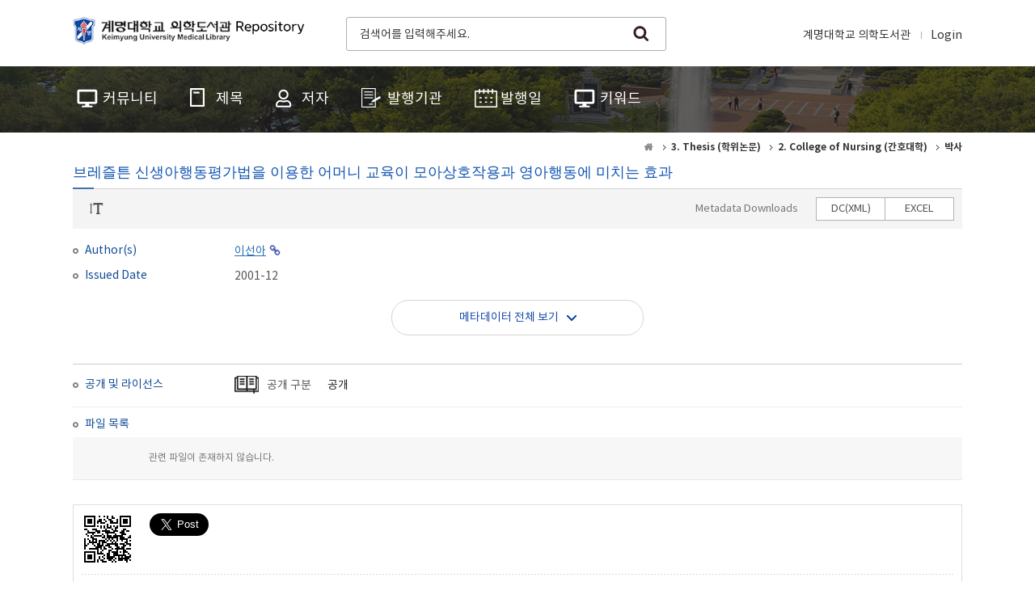

--- FILE ---
content_type: text/html;charset=UTF-8
request_url: https://kumel.medlib.dsmc.or.kr/handle/2015.oak/11198
body_size: 16657
content:
<!DOCTYPE html>
<html>
    <head>
        <title>KUMEL Repository: 브레즐튼 신생아행동평가법을 이용한 어머니 교육이 모아상호작용과 영아행동에 미치는 효과</title>
        <meta http-equiv="Content-Type" content="text/html; charset=UTF-8" />
        <meta http-equiv="X-UA-Compatible" content="IE=edge" />
        <meta name="Generator" content="DSpace 6.3" />
        <meta name="viewport" content="width=device-width, initial-scale=1.0" />
        <link rel="shortcut icon" href="/favicon.ico" type="image/x-icon"/>
        <link rel="stylesheet" href="/static/css/jquery-ui-1.10.3.custom/redmond/jquery-ui-1.10.3.custom.css" type="text/css" />
        <link rel="stylesheet" href="/static/css/bootstrap/bootstrap.min.css" />
        <link rel="stylesheet" href="/css/common.css" type="text/css" title="web2.0" />
        <link rel="stylesheet" href="/print.css" type="text/css" media="print"/>
        <!-- Owl Carousel Assets -->
        <link href="/css/owl.carousel.css" rel="stylesheet" />
        <link href="/css/owl.theme.css" rel="stylesheet" />
        <!-- Slidebars CSS -->
        <link rel="stylesheet" href="/css/slidebars.css" />
        <script src="/js/utils.js"></script>
        <script src="/js/jquery-latest.min.js"></script>
        <script src="/static/js/bootstrap/bootstrap.min.js"></script>
        <script src="/static/js/holder.js"></script>
        <script src="/static/js/choice-support.js"></script>
        <script src="/js/owl.carousel.js"></script>
        <script src="/js/common.js"></script>
        
<link rel="schema.DCTERMS" href="http://purl.org/dc/terms/" />
<link rel="schema.DC" href="http://purl.org/dc/elements/1.1/" />
<link rel="schema.OAK" href="http://www.oak.go.kr/terms/" />
<meta name="DC.creator" qualifier="author" content="이선아" />
<meta name="DC.date" scheme="DCTERMS.W3CDTF" qualifier="awarded" content="2002" />
<meta name="DC.description" qualifier="degree" content="박사" />
<meta name="DC.identifier" qualifier="bibliographicCitation" content="이선아. (200112). 브레즐튼 신생아행동평가법을 이용한 어머니 교육이 모아상호작용과 영아행동에 미치는 효과." />
<meta name="DC.identifier" qualifier="localId" content="NURSING-THESIS-2002-015" />
<meta name="DC.identifier" scheme="DCTERMS.URI" qualifier="uri" content="https://kumel.medlib.dsmc.or.kr/handle/2015.oak/11198" />
<meta name="DC.identifier" qualifier="url" content="http://dcollection.kmu.ac.kr/jsp/common/DcLoOrgPer.jsp?sItemId=000000000804" xml:lang="ko_KR" />
<meta name="DC.issued" qualifier="issued" content="2001-12" />
<meta name="DC.relation" qualifier="copyrightStatus" content="OA" />
<meta name="DC.title" content="브레즐튼 신생아행동평가법을 이용한 어머니 교육이 모아상호작용과 영아행동에 미치는 효과" />
<meta name="DC.type" content="Thesis" />
<meta name="DCTERMS.alternative" qualifier="alternative" content="Effects on Maternal Education using Brazelton Neonatal Behavioral Assessment Scale on the Mother-Infant Interaction and Infant Behavior" />
<meta name="DCTERMS.available" scheme="DCTERMS.W3CDTF" qualifier="available" content="2017-05-15T08:28:42Z" />
<meta name="DCTERMS.dateAccepted" scheme="DCTERMS.W3CDTF" qualifier="accessioned" content="2017-05-15T08:28:42Z" />
<meta name="OAK.author" scheme="OAK.AUTHOR" content="이선아" />

<meta name="citation_keywords" content="Thesis" />
<meta name="citation_title" content="브레즐튼 신생아행동평가법을 이용한 어머니 교육이 모아상호작용과 영아행동에 미치는 효과" />
<meta name="citation_dissertation_name" content="브레즐튼 신생아행동평가법을 이용한 어머니 교육이 모아상호작용과 영아행동에 미치는 효과" />
<meta name="citation_author" content="이선아" />
<meta name="citation_abstract_html_url" content="https://kumel.medlib.dsmc.or.kr/handle/2015.oak/11198" />
<!-- Global site tag (gtag.js) - Google Analytics -->
    <script async src="https://www.googletagmanager.com/gtag/js?id=G-WK3489LYGP"></script>
    <script>
        window.dataLayer = window.dataLayer || [];
        function gtag() {
            dataLayer.push(arguments);
        }
        gtag('js', new Date());
        gtag('config', 'G-WK3489LYGP');
    </script>
<link rel="stylesheet" href="/css/font-style.css"/>
<script src="/js/font-style.js"></script>
<script src="https://www.google.com/recaptcha/api.js"></script>
<script>
    var recaptcha_callback;
    (function($) {
        $(function() {
            recaptcha_callback = function() {
                $('#robot_test').attr("style", "display:none");
                $('#mail_share_box').attr("style", "display:block");
            }
            var po = document.createElement('script');
            po.type = 'text/javascript';
            po.async = true;
            po.src = 'https://apis.google.com/js/platform.js';
            var s = document.getElementsByTagName('script')[0];
            s.parentNode.insertBefore(po, s);
            (function(d, s, id) {
                var js, fjs = d.getElementsByTagName(s)[0];
                if (d.getElementById(id)) {
                    return;
                }
                js = d.createElement(s);
                js.id = id;
                js.src = "//connect.facebook.net/ko_KR/all.js#xfbml=1";
                fjs.parentNode.insertBefore(js, fjs);
            }(document, 'script', 'facebook-jssdk'));
            !function(d,s,id){
                var js, fjs = d.getElementsByTagName(s)[0];
                if (!d.getElementById(id)) {
                    js = d.createElement(s);
                    js.id = id;
                    js.src = "//platform.twitter.com/widgets.js";
                    fjs.parentNode.insertBefore(js, fjs);
                }
            }(document,"script","twitter-wjs");
        });
    })(jQuery.noConflict());
</script><!-- HTML5 shim and Respond.js IE8 support of HTML5 elements and media queries -->
        <!--[if lt IE 9]>
            <script src="/static/js/html5shiv.js"></script>
            <script src="/static/js/respond.min.js"></script>
        <![endif]-->
    </head>
    <body>
        <div id="sb-site">
            <div class="col_width sub_header">
                <h1><a href="/">계명대학교 의학도서관 Repository</a></h1>
                <div class="sub_search_box">
                    <div class="ss_int_box">
                        <form action="/simple-search" method="get">
                            <input type="text" name="query" title="검색창" class="ms_int" placeholder="검색어를 입력해주세요." />
                            <input type="submit" title="검색" class="ms_bt" value="search" />
                        </form>
                    </div>
                </div>
                <div class="gnav">
                    <div class="gn_r_box">
                        <a href="http://medlib.dsmc.or.kr/">계명대학교 의학도서관</a>
                        <a href="/password-login">Login</a>
                        </div>
                    </div>
                <div class="tablet_nav sb-toggle-right">
                    <a href="#" class="tablet_nav_bt" id="mnav_bt">
                        <span class="line"></span>
                        <span class="line"></span>
                        <span class="line"></span>
                    </a>
                </div>
                <div class="mobile_search">
                    <a href="#" class="mobile_sbt">검색</a>
                    <div class="mobile_s_inner">
                        <span class="d_arrow"></span>
                        <form action="/simple-search" method="get">
                            <p class="mmobile_s_int"><input type="text" title="검색" placeholder="Search" /></p>
                        </form>
                    </div>
                </div>
            </div>
            <div class="sub_nav_wrap">
    <div class="col_width">
        <div class="nav_box">
            <ul>
                <li><a href="/community-list"><span>커뮤니티</span></a></li>
                <li><a href="/browse?type=title"><span class="m_nav_icon02">제목</span></a></li>
                <li><a href="/browse?type=author"><span class="m_nav_icon03">저자</span></a></li>
                <li><a href="/browse?type=publisher"><span class="m_nav_icon04">발행기관</span></a></li>
                <li><a href="/browse?type=dateissued"><span class="m_nav_icon05">발행일</span></a></li>
                <li><a href="/browse?type=subject"><span class="m_nav_icon06">키워드</span></a></li>
                </ul>
        </div>
    </div>
</div><div class="col_width sub_container">
                <div class="sub_contents">
                    <div class="page_nav">
    <a href="/" class="page_home"><em class="dp_none">KUMEL Repository</em></a>
                    <a href="/handle/2015.oak/812"><strong>3. Thesis (학위논문)</strong></a>
                <a href="/handle/2015.oak/816"><strong>2. College of Nursing (간호대학)</strong></a>
                <a href="/handle/2015.oak/5454"><strong>박사</strong></a>
                </div><div class="sub_title">
        <h3 class="view_title_type">브레즐튼 신생아행동평가법을 이용한 어머니 교육이 모아상호작용과 영아행동에 미치는 효과</h3>
    </div>
    <div class="view_top_box">
        <div class="text_fontsize">
            <a href="#" class="font_btn"><span><i class="glyphicon glyphicon-text-height"></i></span></a>
            <div class="font_style">
                <ul>
                    <li data-toggle="tooltip" data-placement="top" title="아주작게"><a href="#" class="style-btn" data-type="fs1">1</a></li>
                    <li data-toggle="tooltip" data-placement="top" title="작게"><a href="#" class="style-btn" data-type="fs2">2</a></li>
                    <li data-toggle="tooltip" data-placement="top" title="보통"><a href="#" class="style-btn on" data-type="fs3">3</a></li>
                    <li data-toggle="tooltip" data-placement="top" title="크게"><a href="#" class="style-btn" data-type="fs4">4</a></li>
                    <li data-toggle="tooltip" data-placement="top" title="아주크게"><a href="#" class="style-btn" data-type="fs5">5</a></li>
                </ul>
            </div>
        </div>
        <div class="view_bt_area">
            <span>Metadata Downloads</span>
            <div class="view_downbt">
                <ul>
                    <li><a href="/export-dc?item_id=1b848836-d900-487d-9f2d-50a2387404ae" target="_blank">DC(XML)</a></li>
                    <li><a href="/export-excel?item_id=1b848836-d900-487d-9f2d-50a2387404ae" target="_blank">EXCEL</a></li>
                </ul>
            </div>
        </div>
    </div>
    <div class="view_inner_con">
<div id="simple-record" class="record-group">
<dl class="dc_contributor_author">
<dt>Author(s)</dt>
<dd><a class="link_type author"href="/browse?type=author&amp;value=%EC%9D%B4%EC%84%A0%EC%95%84">이선아</a></dd>
</dl>
<dl class="dc_date_issued">
<dt>Issued Date</dt>
<dd>2001-12
</dd>
</dl>
</div>
<div id="full-record" class="record-group panel-collapse collapse">
<dl class="dc_title_alternative">
<dt>Alternative Title</dt>
<dd>Effects on Maternal Education using Brazelton Neonatal Behavioral Assessment Scale on the Mother-Infant Interaction and Infant Behavior
</dd>
</dl>
<dl class="dc_date_awarded">
<dt>Awarded Date</dt>
<dd>2002
</dd>
</dl>
<dl class="dc_description_degree">
<dt>Degree</dt>
<dd>박사
</dd>
</dl>
<dl class="dc_identifier_bibliographicCitation">
<dt>Citation</dt>
<dd>이선아. (200112). 브레즐튼 신생아행동평가법을 이용한 어머니 교육이 모아상호작용과 영아행동에 미치는 효과.
</dd>
</dl>
<dl class="dc_type">
<dt>Type</dt>
<dd>Thesis
</dd>
</dl>
<dl class="dc_identifier_url">
<dt>Source</dt>
<dd>http://dcollection.kmu.ac.kr/jsp/common/DcLoOrgPer.jsp?sItemId=000000000804
</dd>
</dl>
<dl class="dc_identifier_uri">
<dt>URI</dt>
<dd><a target="_blank" class="link_type" href="https://kumel.medlib.dsmc.or.kr/handle/2015.oak/11198">https:&#x2F;&#x2F;kumel.medlib.dsmc.or.kr&#x2F;handle&#x2F;2015.oak&#x2F;11198</a></dd>
</dl>
<dl class="row_dl collections_item_dl">
<dt>
Appears in Collections:</dt>
<dd><a href="/handle/2015.oak/816" class="font_blue">2. College of Nursing (간호대학)</a> > <a href="/handle/2015.oak/5454">박사</a><br/></dd>
</dl>
</div>
<div class="fullitem_bt">
<a class="collapsed" data-toggle="collapse" data-bs-toggle="collapse" href="#full-record" aria-expanded="false" aria-controls="full-record"><span class="simple">메타데이터 간략히 보기</span><span class="full">메타데이터 전체 보기</span></a>
</div>
<dl class="embargo_dl">
<dt>공개 및 라이선스</dt>
<dd>
<ul>
<li><span>공개 구분</span>공개</li>
</ul>
</dd>
</dl>
<dl class="purpose-modal file_item_dl">
<dt>파일 목록</dt>
<dd class="file_download">
<ul>
<li>
<p class="file_item_box">관련 파일이 존재하지 않습니다.</p>
</li>
</ul>
</dd>
</dl>
</div>
<div class="sns_wrap">
        <!-- SNS Service -->
        <div class="sns_box clearfix">
            <p class="qr_box">
                <img alt="qrcode" src="/qrcode?url=https://kumel.medlib.dsmc.or.kr/handle/2015.oak/11198" />
            </p>
            <div class="sns_inner">
                <ul>
                    <li>
                        <p class="twitter_box"><a href="https://twitter.com/share" class="twitter-share-button tweet_bt" data-lang="en" data-size="large" data-dnt="true">트윗하기</a></p>
                    </li>
                    <li class="facebook_li">
                        <span id="fb-root"></span>
                        <span class="fb-like" data-send="true" data-layout="standard" data-width="450" data-show-faces="false" data-font="verdana"></span>
                    </li>
                </ul>
            </div>
        </div>
        <!-- snsBox : e -->
        <p class="sns_text"><span>Items in Repository are protected by copyright, with all rights reserved, unless otherwise indicated.</span></p>
    </div>
</div>
            </div>
            <div class="footer_wrap">
                <div class="col_width">
                    <span class="oak_logo">OAK</span>
                    <em>KUMEL Repository는 국립중앙도서관 OAK Repository 보급사업으로 구축되었습니다.</em>
                </div>
            </div>
        </div>
        <!-- 오른쪽 메뉴 -->
<div class="sb-slidebar sb-right">
    <div class="left_nav_wrap">
        <div class="right_login_top">
            <div class="user_info_inner">
                        <div class="user_info_box">
                            <p>Anonymous</p>
                            <a href="/password-login">Login</a>
                        </div>
                    </div>
                </div>
        <div class="left_nav_inner">
            <ul>
                <li><a href="/community-list" class="rn_icon01"><span>커뮤니티</span></a></li>
                <li><a href="/browse?type=title" class="rn_icon02"><span>제목</span></a></li>
                <li><a href="/browse?type=author" class="rn_icon03"><span>저자</span></a></li>
                <li><a href="/browse?type=publisher" class="rn_icon04"><span>발행기관</span></a></li>
                <li><a href="/browse?type=dateissued" class="rn_icon05"><span>발행일</span></a></li>
                <li><a href="/browse?type=subject" class="rn_icon06"><span>키워드</span></a></li>
                </ul>
        </div>
        <div class="rn_top_box">
            <ul>
                <li><a target="_blank" href="/component/about"><span>Guide</span></a></li>
            </ul>
        </div>
    </div>
</div><!-- Slidebars -->
        <script src="/js/slidebars.js"></script>
        <script>
            (function($) {
                $(function() {
                    $.slidebars();
                    $(".owl-carousel").owlCarousel({
                        loop: true,
                        margin: 0,
                        items: 1
                    });
                });
            })(jQuery.noConflict());
        </script>
    </body>
</html>
